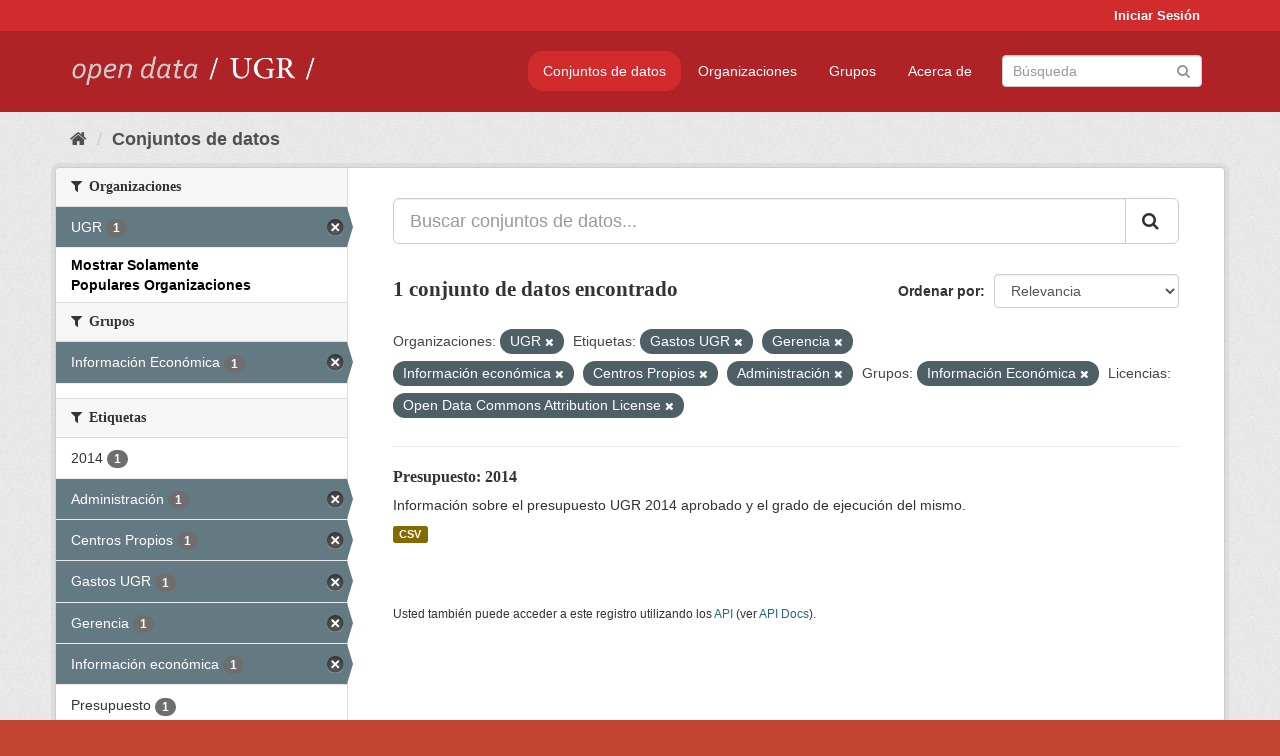

--- FILE ---
content_type: text/html; charset=utf-8
request_url: https://opendata.ugr.es/dataset/?organization=universidad-granada&tags=Gastos+UGR&tags=Gerencia&tags=Informaci%C3%B3n+econ%C3%B3mica&tags=Centros+Propios&tags=Administraci%C3%B3n&_license_id_limit=0&_organization_limit=0&groups=presupuestos&license_id=odc-by
body_size: 7617
content:
<!DOCTYPE html>
<!--[if IE 9]> <html lang="es" class="ie9"> <![endif]-->
<!--[if gt IE 8]><!--> <html lang="es"> <!--<![endif]-->
  <head>
    <meta charset="utf-8" />
      <meta name="generator" content="ckan 2.9.5" />
      <meta name="viewport" content="width=device-width, initial-scale=1.0">
    <title>Conjunto de datos - OpenData UGR</title>

    
    
    <link rel="shortcut icon" href="/base/images/faviconUGR.ico" />
    
    
        <link rel="alternate" type="text/n3" href="https://opendata.ugr.es/catalog.n3"/>
        <link rel="alternate" type="text/ttl" href="https://opendata.ugr.es/catalog.ttl"/>
        <link rel="alternate" type="application/rdf+xml" href="https://opendata.ugr.es/catalog.xml"/>
        <link rel="alternate" type="application/ld+json" href="https://opendata.ugr.es/catalog.jsonld"/>
    

    
      
      
      
      
    

    
    



    
      
      
    

    
    <link href="/webassets/base/eb9793eb_red.css" rel="stylesheet"/>
<link href="/webassets/ckanext-harvest/c95a0af2_harvest_css.css" rel="stylesheet"/><style>
                .site-footer  {
  #background-color: #842f22;
background-color: #d12b2e;
}
.account-masthead {
background: #d12b2e;
}




.masthead {
background: #af2326;
}

.account-masthead .account ul li a{
  
  color: white;
}


/*
#Para la imagen de fondo
#.hero{
#background: url("https://p1.pxfuel.com/preview/401/157/184/alhambra-spain-granada-window.jpg");
#}
*/

/* --> BIUSCADOR DE INICIO */
.homepage .module-search .module-content {
background-color: #d12b2e;

}


.homepage .module-search .tags {
background-color: #af2326;

}



. main-navigation-toggle a:hover {
  font-size:20px;
}




#main-navigation-toggle a:active{

 background: #d12b2e;
}

#main-navigation-toggle a:hover {
  
  /* font-size: 150%; */
  background: #d12b2e;
  
}

.account-masthead .account ul li a:hover {
    
    background-color: #af2326;
    
}

/* lineas del menu de configuracion, ajustes, logout */
.account-masthead .account ul li {
  
  border-left: none;
  
}

.account-masthead .account ul .active {
  
  background-color: black;
}

masthead .navigation .nav-pills li a:hover, .masthead .navigation .nav-pills li a:focus, .masthead .navigation .nav-pills li.active a{
  
 background: #d12b2e;
  
}
    
.btn-primary {
  
  background: #4d4c4d;
  border-color: #4d4c4d;
}


/* Color rojo oscuro de la franja superior al footer */
.homepage div:nth-child(3){
  
  background-color:  #af2326;
}


/* Color del gris de fondo */
.hero{
  
  /*! background: 
    
    url("https://p1.pxfuel.com/preview/16/472/53/wall-stones-marble-texture.jpg"); */
    /*
    url("https://p1.pxfuel.com/preview/688/816/856/pattern-texture-grey-brick-wall-model.jpg") repeat repeat;
    */
  /*! background-size: contain; */

  background-color: #dddddd;
background-image: None;
  
}

.homepage .row1{

  background:
     url("../../base/images/logo-ugr-blanco-transparente-sin-letras-rotado.svg");
  
  background-size: 190%;
  overflow: scroll;
  resize: both;


  background-position-y: 400px;
  background-position-x: -800px
  

}


h1, h2, h3, h4 {

font-size: 21px;
/*font-style: italic;*/
font-family: initial;

}

/* Imagenes de dcat, sparql, y estadisticas */
.hero .container div a img{
  
  max-width: 70%;
  
  
}
   

.hero .container div p {
  
  display: inline-block; 
  max-width: 49%;
  
}

.hero .container div p:nth-child(2){
  
  
  display:inline
   
}

.hero .container div p:nth-child(3){
 
  display: inline;  
  
  
}

.hero .container div p:nth-child(5){
  
  
  float: right;
  margin-top: 7%;
}

.hero .container div p:nth-child(8){
  
  
 
  float: right;
  
}


.hero .container div p:nth-child(8) img{
  
 
  float: right;
  
}



.hero .container div p:nth-child(13){
  
  
  float: right;
  margin-top: 8%
}



.hero .container div p:nth-child(15){
  
  
display: inline;  
  
  
}

.hero .container .module-content div h2{
  
  background-color: #dddddd;
  text-align: center
  
}

.hero .container div h1{
  
  text-align: center;
  
}


/* Cajas redondeadas ---------------> */
.hero .container .col-md-6.col2 .module-content.box {
  
  height: 100%;
  width: 100%;
  margin-top: 10px;
  border-top-left-radius: 30px;
  border-top-right-radius: 30px;
  border-bottom-right-radius: 30px;
  border-bottom-left-radius: 30px;
  
}


.homepage .module-search, .homepage .module-search .module-content{
  
  border-top-left-radius: 30px;
  border-top-right-radius: 30px;
}

.homepage .module-search{
  margin-top: 10px;
}


.homepage.layout-2 .stats {
  
  border-bottom-left-radius: 30px;
  border-bottom-right-radius: 30px;

}

/* <------------- Cajas redondeadas*/


.hero .container .col-md-6.col2 ul {
  
  
  margin-bottom: 10%;
}


/*radio del li > a del navbar */
.nav-pills > li > a {
    border-radius: 15px;
}



/* Paginación de los datasets */

.pagination > li > a {
  
  color: black;
  padding: 6px 15px;
  border: none;
  
}

.pagination > li > a:hover {
  
  background-color: #dddddd;
  color: black;
  
  
}



.pagination > .active > a{
  
  background-color: #dddddd;
  color: black;
}





.pagination > li > a, .pagination > li > span {
    
    padding: 6px 15px;
  
}


.pagination > .active > a:hover  {
  
    z-index: 3;
    color: #fff;
    cursor: default;
    background-color: black ;
   
}

/*footer ----------------------------> */

.site-footer a{
  
  color: white;
  
}

.site-footer label {
    color: white;
}

.site-footer p {
  
  color: white;
}

/* marca ugr + LOGO */

.navbar-left{
  
  width: 40%;
  padding-top: 12px;
  
}

.navbar-left img {
  
  width: 55%;
  
  
}





/* condicion para dispositivos pequeños*/

@media (max-width:475px){
  
  .hero .container .module-content div h2{
  
    margin-top: 21%;
  
  }
  
  
  .hero .container div a img {
    max-width: 70%;
    margin-top: 20%;
}
  
 

}




@media (max-width: 1200px){
  
  .header-image.navbar-left {
    
    
   width: 22%;
   margin-top: 7px;
    
    
  }
  
  
  .header-image.navbar-left .logo img{
    
    width: 100%;
  }


  
}


@media (max-width: 766px){
  
  
  .main{
    background-color: #af2326
  }

  
  
}




      </style>
    
  </head>

  
  <body data-site-root="https://opendata.ugr.es/" data-locale-root="https://opendata.ugr.es/" >

    
    <div class="sr-only sr-only-focusable"><a href="#content">Ir al contenido</a></div>
  

  
     
<div class="account-masthead">
  <div class="container">
     
    <nav class="account not-authed" aria-label="Cuenta">
      <ul class="list-unstyled">
        
        <li><a href="/user/login">Iniciar Sesión</a></li>
         
      </ul>
    </nav>
     
  </div>
</div>

<header class="navbar navbar-static-top masthead">
    
  <div class="container">
    <div class="navbar-right">
      <button data-target="#main-navigation-toggle" data-toggle="collapse" class="navbar-toggle collapsed" type="button" aria-label="expand or collapse" aria-expanded="false">
        <span class="sr-only">Toggle navigation</span>
        <span class="fa fa-bars"></span>
      </button>
    </div>
    <hgroup class="header-image navbar-left">
       
      <a class="logo" href="/"><img src="/uploads/admin/2022-02-21-120002.678222marca-open-data-ugr.png" alt="OpenData UGR" title="OpenData UGR" /></a>
       
    </hgroup>

    <div class="collapse navbar-collapse" id="main-navigation-toggle">
      
      <nav class="section navigation">
        <ul class="nav nav-pills">
            
		<li class="active"><a href="/dataset/">Conjuntos de datos</a></li><li><a href="/organization/">Organizaciones</a></li><li><a href="/group/">Grupos</a></li><li><a href="/about">Acerca de</a></li>
	    
        </ul>
      </nav>
       
      <form class="section site-search simple-input" action="/dataset/" method="get">
        <div class="field">
          <label for="field-sitewide-search">Buscar conjuntos de datos</label>
          <input id="field-sitewide-search" type="text" class="form-control" name="q" placeholder="Búsqueda" aria-label="Buscar conjuntos de datos"/>
          <button class="btn-search" type="submit" aria-label="Enviar"><i class="fa fa-search"></i></button>
        </div>
      </form>
      
    </div>
  </div>
</header>

  
    <div class="main">
      <div id="content" class="container">
        
          
            <div class="flash-messages">
              
                
              
            </div>
          

          
            <div class="toolbar" role="navigation" aria-label="Miga de pan">
              
                
                  <ol class="breadcrumb">
                    
<li class="home"><a href="/" aria-label="Inicio"><i class="fa fa-home"></i><span> Inicio</span></a></li>
                    
  <li class="active"><a href="/dataset/">Conjuntos de datos</a></li>

                  </ol>
                
              
            </div>
          

          <div class="row wrapper">
            
            
            

            
              <aside class="secondary col-sm-3">
                
                
  <div class="filters">
    <div>
      
        

    
    
	
	    
	    
		<section class="module module-narrow module-shallow">
		    
			<h2 class="module-heading">
			    <i class="fa fa-filter"></i>
			    
			    Organizaciones
			</h2>
		    
		    
			
			    
				<nav aria-label="Organizaciones">
				    <ul class="list-unstyled nav nav-simple nav-facet">
					
					    
					    
					    
					    
					    <li class="nav-item active">
						<a href="/dataset/?tags=Gastos+UGR&amp;tags=Gerencia&amp;tags=Informaci%C3%B3n+econ%C3%B3mica&amp;tags=Centros+Propios&amp;tags=Administraci%C3%B3n&amp;_license_id_limit=0&amp;_organization_limit=0&amp;groups=presupuestos&amp;license_id=odc-by" title="">
						    <span class="item-label">UGR</span>
						    <span class="hidden separator"> - </span>
						    <span class="item-count badge">1</span>
						</a>
					    </li>
					
				    </ul>
				</nav>

				<p class="module-footer">
				    
					<a href="/dataset/?organization=universidad-granada&amp;tags=Gastos+UGR&amp;tags=Gerencia&amp;tags=Informaci%C3%B3n+econ%C3%B3mica&amp;tags=Centros+Propios&amp;tags=Administraci%C3%B3n&amp;_license_id_limit=0&amp;groups=presupuestos&amp;license_id=odc-by" class="read-more">Mostrar Solamente Populares Organizaciones</a>
				    
				</p>
			    
			
		    
		</section>
	    
	
    

      
        

    
    
	
	    
	    
		<section class="module module-narrow module-shallow">
		    
			<h2 class="module-heading">
			    <i class="fa fa-filter"></i>
			    
			    Grupos
			</h2>
		    
		    
			
			    
				<nav aria-label="Grupos">
				    <ul class="list-unstyled nav nav-simple nav-facet">
					
					    
					    
					    
					    
					    <li class="nav-item active">
						<a href="/dataset/?organization=universidad-granada&amp;tags=Gastos+UGR&amp;tags=Gerencia&amp;tags=Informaci%C3%B3n+econ%C3%B3mica&amp;tags=Centros+Propios&amp;tags=Administraci%C3%B3n&amp;_license_id_limit=0&amp;_organization_limit=0&amp;license_id=odc-by" title="">
						    <span class="item-label">Información Económica</span>
						    <span class="hidden separator"> - </span>
						    <span class="item-count badge">1</span>
						</a>
					    </li>
					
				    </ul>
				</nav>

				<p class="module-footer">
				    
					
				    
				</p>
			    
			
		    
		</section>
	    
	
    

      
        

    
    
	
	    
	    
		<section class="module module-narrow module-shallow">
		    
			<h2 class="module-heading">
			    <i class="fa fa-filter"></i>
			    
			    Etiquetas
			</h2>
		    
		    
			
			    
				<nav aria-label="Etiquetas">
				    <ul class="list-unstyled nav nav-simple nav-facet">
					
					    
					    
					    
					    
					    <li class="nav-item">
						<a href="/dataset/?organization=universidad-granada&amp;tags=Gastos+UGR&amp;tags=Gerencia&amp;tags=Informaci%C3%B3n+econ%C3%B3mica&amp;tags=Centros+Propios&amp;tags=Administraci%C3%B3n&amp;_license_id_limit=0&amp;_organization_limit=0&amp;groups=presupuestos&amp;license_id=odc-by&amp;tags=2014" title="">
						    <span class="item-label">2014</span>
						    <span class="hidden separator"> - </span>
						    <span class="item-count badge">1</span>
						</a>
					    </li>
					
					    
					    
					    
					    
					    <li class="nav-item active">
						<a href="/dataset/?organization=universidad-granada&amp;tags=Gastos+UGR&amp;tags=Gerencia&amp;tags=Informaci%C3%B3n+econ%C3%B3mica&amp;tags=Centros+Propios&amp;_license_id_limit=0&amp;_organization_limit=0&amp;groups=presupuestos&amp;license_id=odc-by" title="">
						    <span class="item-label">Administración</span>
						    <span class="hidden separator"> - </span>
						    <span class="item-count badge">1</span>
						</a>
					    </li>
					
					    
					    
					    
					    
					    <li class="nav-item active">
						<a href="/dataset/?organization=universidad-granada&amp;tags=Gastos+UGR&amp;tags=Gerencia&amp;tags=Informaci%C3%B3n+econ%C3%B3mica&amp;tags=Administraci%C3%B3n&amp;_license_id_limit=0&amp;_organization_limit=0&amp;groups=presupuestos&amp;license_id=odc-by" title="">
						    <span class="item-label">Centros Propios</span>
						    <span class="hidden separator"> - </span>
						    <span class="item-count badge">1</span>
						</a>
					    </li>
					
					    
					    
					    
					    
					    <li class="nav-item active">
						<a href="/dataset/?organization=universidad-granada&amp;tags=Gerencia&amp;tags=Informaci%C3%B3n+econ%C3%B3mica&amp;tags=Centros+Propios&amp;tags=Administraci%C3%B3n&amp;_license_id_limit=0&amp;_organization_limit=0&amp;groups=presupuestos&amp;license_id=odc-by" title="">
						    <span class="item-label">Gastos UGR</span>
						    <span class="hidden separator"> - </span>
						    <span class="item-count badge">1</span>
						</a>
					    </li>
					
					    
					    
					    
					    
					    <li class="nav-item active">
						<a href="/dataset/?organization=universidad-granada&amp;tags=Gastos+UGR&amp;tags=Informaci%C3%B3n+econ%C3%B3mica&amp;tags=Centros+Propios&amp;tags=Administraci%C3%B3n&amp;_license_id_limit=0&amp;_organization_limit=0&amp;groups=presupuestos&amp;license_id=odc-by" title="">
						    <span class="item-label">Gerencia</span>
						    <span class="hidden separator"> - </span>
						    <span class="item-count badge">1</span>
						</a>
					    </li>
					
					    
					    
					    
					    
					    <li class="nav-item active">
						<a href="/dataset/?organization=universidad-granada&amp;tags=Gastos+UGR&amp;tags=Gerencia&amp;tags=Centros+Propios&amp;tags=Administraci%C3%B3n&amp;_license_id_limit=0&amp;_organization_limit=0&amp;groups=presupuestos&amp;license_id=odc-by" title="">
						    <span class="item-label">Información económica</span>
						    <span class="hidden separator"> - </span>
						    <span class="item-count badge">1</span>
						</a>
					    </li>
					
					    
					    
					    
					    
					    <li class="nav-item">
						<a href="/dataset/?organization=universidad-granada&amp;tags=Gastos+UGR&amp;tags=Gerencia&amp;tags=Informaci%C3%B3n+econ%C3%B3mica&amp;tags=Centros+Propios&amp;tags=Administraci%C3%B3n&amp;_license_id_limit=0&amp;_organization_limit=0&amp;groups=presupuestos&amp;license_id=odc-by&amp;tags=Presupuesto" title="">
						    <span class="item-label">Presupuesto</span>
						    <span class="hidden separator"> - </span>
						    <span class="item-count badge">1</span>
						</a>
					    </li>
					
				    </ul>
				</nav>

				<p class="module-footer">
				    
					
				    
				</p>
			    
			
		    
		</section>
	    
	
    

      
        

    
    
	
	    
	    
		<section class="module module-narrow module-shallow">
		    
			<h2 class="module-heading">
			    <i class="fa fa-filter"></i>
			    
			    Formatos
			</h2>
		    
		    
			
			    
				<nav aria-label="Formatos">
				    <ul class="list-unstyled nav nav-simple nav-facet">
					
					    
					    
					    
					    
					    <li class="nav-item">
						<a href="/dataset/?organization=universidad-granada&amp;tags=Gastos+UGR&amp;tags=Gerencia&amp;tags=Informaci%C3%B3n+econ%C3%B3mica&amp;tags=Centros+Propios&amp;tags=Administraci%C3%B3n&amp;_license_id_limit=0&amp;_organization_limit=0&amp;groups=presupuestos&amp;license_id=odc-by&amp;res_format=CSV" title="">
						    <span class="item-label">CSV</span>
						    <span class="hidden separator"> - </span>
						    <span class="item-count badge">1</span>
						</a>
					    </li>
					
				    </ul>
				</nav>

				<p class="module-footer">
				    
					
				    
				</p>
			    
			
		    
		</section>
	    
	
    

      
        

    
    
	
	    
	    
		<section class="module module-narrow module-shallow">
		    
			<h2 class="module-heading">
			    <i class="fa fa-filter"></i>
			    
			    Licencias
			</h2>
		    
		    
			
			    
				<nav aria-label="Licencias">
				    <ul class="list-unstyled nav nav-simple nav-facet">
					
					    
					    
					    
					    
					    <li class="nav-item active">
						<a href="/dataset/?organization=universidad-granada&amp;tags=Gastos+UGR&amp;tags=Gerencia&amp;tags=Informaci%C3%B3n+econ%C3%B3mica&amp;tags=Centros+Propios&amp;tags=Administraci%C3%B3n&amp;_license_id_limit=0&amp;_organization_limit=0&amp;groups=presupuestos" title="Open Data Commons Attribution License">
						    <span class="item-label">Open Data Commons A...</span>
						    <span class="hidden separator"> - </span>
						    <span class="item-count badge">1</span>
						</a>
					    </li>
					
				    </ul>
				</nav>

				<p class="module-footer">
				    
					<a href="/dataset/?organization=universidad-granada&amp;tags=Gastos+UGR&amp;tags=Gerencia&amp;tags=Informaci%C3%B3n+econ%C3%B3mica&amp;tags=Centros+Propios&amp;tags=Administraci%C3%B3n&amp;_organization_limit=0&amp;groups=presupuestos&amp;license_id=odc-by" class="read-more">Mostrar Solamente Populares Licencias</a>
				    
				</p>
			    
			
		    
		</section>
	    
	
    

      
    </div>
    <a class="close no-text hide-filters"><i class="fa fa-times-circle"></i><span class="text">close</span></a>
  </div>

              </aside>
            

            
              <div class="primary col-sm-9 col-xs-12" role="main">
                
                
  <section class="module">
    <div class="module-content">
      
        
      
      
        
        
        







<form id="dataset-search-form" class="search-form" method="get" data-module="select-switch">

  
    <div class="input-group search-input-group">
      <input aria-label="Buscar conjuntos de datos..." id="field-giant-search" type="text" class="form-control input-lg" name="q" value="" autocomplete="off" placeholder="Buscar conjuntos de datos...">
      
      <span class="input-group-btn">
        <button class="btn btn-default btn-lg" type="submit" value="search" aria-label="Enviar">
          <i class="fa fa-search"></i>
        </button>
      </span>
      
    </div>
  

  
    <span>
  
  

  
  
  
  <input type="hidden" name="organization" value="universidad-granada" />
  
  
  
  
  
  <input type="hidden" name="tags" value="Gastos UGR" />
  
  
  
  
  
  <input type="hidden" name="tags" value="Gerencia" />
  
  
  
  
  
  <input type="hidden" name="tags" value="Información económica" />
  
  
  
  
  
  <input type="hidden" name="tags" value="Centros Propios" />
  
  
  
  
  
  <input type="hidden" name="tags" value="Administración" />
  
  
  
  
  
  <input type="hidden" name="groups" value="presupuestos" />
  
  
  
  
  
  <input type="hidden" name="license_id" value="odc-by" />
  
  
  
  </span>
  

  
    
      <div class="form-select form-group control-order-by">
        <label for="field-order-by">Ordenar por</label>
        <select id="field-order-by" name="sort" class="form-control">
          
            
              <option value="score desc, metadata_modified desc" selected="selected">Relevancia</option>
            
          
            
              <option value="title_string asc">Nombre Ascendente</option>
            
          
            
              <option value="title_string desc">Nombre Descendente</option>
            
          
            
              <option value="metadata_modified desc">Última modificación</option>
            
          
            
          
        </select>
        
        <button class="btn btn-default js-hide" type="submit">Ir</button>
        
      </div>
    
  

  
    
      <h1>

  
  
  
  

1 conjunto de datos encontrado</h1>
    
  

  
    
      <p class="filter-list">
        
          
          <span class="facet">Organizaciones:</span>
          
            <span class="filtered pill">UGR
              <a href="/dataset/?tags=Gastos+UGR&amp;tags=Gerencia&amp;tags=Informaci%C3%B3n+econ%C3%B3mica&amp;tags=Centros+Propios&amp;tags=Administraci%C3%B3n&amp;_license_id_limit=0&amp;_organization_limit=0&amp;groups=presupuestos&amp;license_id=odc-by" class="remove" title="Quitar"><i class="fa fa-times"></i></a>
            </span>
          
        
          
          <span class="facet">Etiquetas:</span>
          
            <span class="filtered pill">Gastos UGR
              <a href="/dataset/?organization=universidad-granada&amp;tags=Gerencia&amp;tags=Informaci%C3%B3n+econ%C3%B3mica&amp;tags=Centros+Propios&amp;tags=Administraci%C3%B3n&amp;_license_id_limit=0&amp;_organization_limit=0&amp;groups=presupuestos&amp;license_id=odc-by" class="remove" title="Quitar"><i class="fa fa-times"></i></a>
            </span>
          
            <span class="filtered pill">Gerencia
              <a href="/dataset/?organization=universidad-granada&amp;tags=Gastos+UGR&amp;tags=Informaci%C3%B3n+econ%C3%B3mica&amp;tags=Centros+Propios&amp;tags=Administraci%C3%B3n&amp;_license_id_limit=0&amp;_organization_limit=0&amp;groups=presupuestos&amp;license_id=odc-by" class="remove" title="Quitar"><i class="fa fa-times"></i></a>
            </span>
          
            <span class="filtered pill">Información económica
              <a href="/dataset/?organization=universidad-granada&amp;tags=Gastos+UGR&amp;tags=Gerencia&amp;tags=Centros+Propios&amp;tags=Administraci%C3%B3n&amp;_license_id_limit=0&amp;_organization_limit=0&amp;groups=presupuestos&amp;license_id=odc-by" class="remove" title="Quitar"><i class="fa fa-times"></i></a>
            </span>
          
            <span class="filtered pill">Centros Propios
              <a href="/dataset/?organization=universidad-granada&amp;tags=Gastos+UGR&amp;tags=Gerencia&amp;tags=Informaci%C3%B3n+econ%C3%B3mica&amp;tags=Administraci%C3%B3n&amp;_license_id_limit=0&amp;_organization_limit=0&amp;groups=presupuestos&amp;license_id=odc-by" class="remove" title="Quitar"><i class="fa fa-times"></i></a>
            </span>
          
            <span class="filtered pill">Administración
              <a href="/dataset/?organization=universidad-granada&amp;tags=Gastos+UGR&amp;tags=Gerencia&amp;tags=Informaci%C3%B3n+econ%C3%B3mica&amp;tags=Centros+Propios&amp;_license_id_limit=0&amp;_organization_limit=0&amp;groups=presupuestos&amp;license_id=odc-by" class="remove" title="Quitar"><i class="fa fa-times"></i></a>
            </span>
          
        
          
          <span class="facet">Grupos:</span>
          
            <span class="filtered pill">Información Económica
              <a href="/dataset/?organization=universidad-granada&amp;tags=Gastos+UGR&amp;tags=Gerencia&amp;tags=Informaci%C3%B3n+econ%C3%B3mica&amp;tags=Centros+Propios&amp;tags=Administraci%C3%B3n&amp;_license_id_limit=0&amp;_organization_limit=0&amp;license_id=odc-by" class="remove" title="Quitar"><i class="fa fa-times"></i></a>
            </span>
          
        
          
          <span class="facet">Licencias:</span>
          
            <span class="filtered pill">Open Data Commons Attribution License
              <a href="/dataset/?organization=universidad-granada&amp;tags=Gastos+UGR&amp;tags=Gerencia&amp;tags=Informaci%C3%B3n+econ%C3%B3mica&amp;tags=Centros+Propios&amp;tags=Administraci%C3%B3n&amp;_license_id_limit=0&amp;_organization_limit=0&amp;groups=presupuestos" class="remove" title="Quitar"><i class="fa fa-times"></i></a>
            </span>
          
        
      </p>
      <a class="show-filters btn btn-default">Filtrar Resultados</a>
    
  

</form>




      
      
        

  
    <ul class="dataset-list list-unstyled">
    	
	      
	        






  <li class="dataset-item">
    
      <div class="dataset-content">
        
          <h2 class="dataset-heading">
            
              
            
            
		<a href="/dataset/presupuesto-2014">Presupuesto: 2014</a>
            
            
              
              
            
          </h2>
        
        
          
        
        
          
            <div>Información sobre el presupuesto UGR 2014 aprobado y el grado de ejecución del mismo. </div>
          
        
      </div>
      
        
          
            <ul class="dataset-resources list-unstyled">
              
                
                <li>
                  <a href="/dataset/presupuesto-2014" class="label label-default" data-format="csv">CSV</a>
                </li>
                
              
            </ul>
          
        
      
    
  </li>

	      
	    
    </ul>
  

      
    </div>

    
      
    
  </section>

  
    <section class="module">
      <div class="module-content">
        
          <small>
            
            
            
          Usted también puede acceder a este registro utilizando los <a href="/api/3">API</a> (ver <a href="http://docs.ckan.org/en/2.9/api/">API Docs</a>).
          </small>
        
      </div>
    </section>
  

              </div>
            
          </div>
        
      </div>
    </div>
  
    <footer class="site-footer">
  <div class="container">
    
    <div class="row">
      <div class="col-md-8 footer-links">
        
          <ul class="list-unstyled">
            
              <li><a href="/about">Acerca de OpenData UGR</a></li>
            
          </ul>
          <ul class="list-unstyled">
            
              
              <li><a href="http://docs.ckan.org/en/2.9/api/">API CKAN</a></li>
              <li><a href="http://www.ckan.org/">CKAN Association</a></li>
              <li><a href="http://www.opendefinition.org/okd/"><img src="/base/images/od_80x15_blue.png" alt="Open Data"></a></li>
            
          </ul>
        
      </div>
      <div class="col-md-4 attribution">
        
          <p><strong>Gestionado con </strong> <a class="hide-text ckan-footer-logo" href="http://ckan.org">CKAN</a></p>
        
        
          
<form class="form-inline form-select lang-select" action="/util/redirect" data-module="select-switch" method="POST">
  <label for="field-lang-select">Idioma</label>
  <select id="field-lang-select" name="url" data-module="autocomplete" data-module-dropdown-class="lang-dropdown" data-module-container-class="lang-container">
    
      <option value="/es/dataset/?organization=universidad-granada&amp;tags=Gastos+UGR&amp;tags=Gerencia&amp;tags=Informaci%C3%B3n+econ%C3%B3mica&amp;tags=Centros+Propios&amp;tags=Administraci%C3%B3n&amp;_license_id_limit=0&amp;_organization_limit=0&amp;groups=presupuestos&amp;license_id=odc-by" selected="selected">
        español
      </option>
    
      <option value="/en/dataset/?organization=universidad-granada&amp;tags=Gastos+UGR&amp;tags=Gerencia&amp;tags=Informaci%C3%B3n+econ%C3%B3mica&amp;tags=Centros+Propios&amp;tags=Administraci%C3%B3n&amp;_license_id_limit=0&amp;_organization_limit=0&amp;groups=presupuestos&amp;license_id=odc-by" >
        English
      </option>
    
      <option value="/pt_BR/dataset/?organization=universidad-granada&amp;tags=Gastos+UGR&amp;tags=Gerencia&amp;tags=Informaci%C3%B3n+econ%C3%B3mica&amp;tags=Centros+Propios&amp;tags=Administraci%C3%B3n&amp;_license_id_limit=0&amp;_organization_limit=0&amp;groups=presupuestos&amp;license_id=odc-by" >
        português (Brasil)
      </option>
    
      <option value="/ja/dataset/?organization=universidad-granada&amp;tags=Gastos+UGR&amp;tags=Gerencia&amp;tags=Informaci%C3%B3n+econ%C3%B3mica&amp;tags=Centros+Propios&amp;tags=Administraci%C3%B3n&amp;_license_id_limit=0&amp;_organization_limit=0&amp;groups=presupuestos&amp;license_id=odc-by" >
        日本語
      </option>
    
      <option value="/it/dataset/?organization=universidad-granada&amp;tags=Gastos+UGR&amp;tags=Gerencia&amp;tags=Informaci%C3%B3n+econ%C3%B3mica&amp;tags=Centros+Propios&amp;tags=Administraci%C3%B3n&amp;_license_id_limit=0&amp;_organization_limit=0&amp;groups=presupuestos&amp;license_id=odc-by" >
        italiano
      </option>
    
      <option value="/cs_CZ/dataset/?organization=universidad-granada&amp;tags=Gastos+UGR&amp;tags=Gerencia&amp;tags=Informaci%C3%B3n+econ%C3%B3mica&amp;tags=Centros+Propios&amp;tags=Administraci%C3%B3n&amp;_license_id_limit=0&amp;_organization_limit=0&amp;groups=presupuestos&amp;license_id=odc-by" >
        čeština (Česko)
      </option>
    
      <option value="/ca/dataset/?organization=universidad-granada&amp;tags=Gastos+UGR&amp;tags=Gerencia&amp;tags=Informaci%C3%B3n+econ%C3%B3mica&amp;tags=Centros+Propios&amp;tags=Administraci%C3%B3n&amp;_license_id_limit=0&amp;_organization_limit=0&amp;groups=presupuestos&amp;license_id=odc-by" >
        català
      </option>
    
      <option value="/fr/dataset/?organization=universidad-granada&amp;tags=Gastos+UGR&amp;tags=Gerencia&amp;tags=Informaci%C3%B3n+econ%C3%B3mica&amp;tags=Centros+Propios&amp;tags=Administraci%C3%B3n&amp;_license_id_limit=0&amp;_organization_limit=0&amp;groups=presupuestos&amp;license_id=odc-by" >
        français
      </option>
    
      <option value="/el/dataset/?organization=universidad-granada&amp;tags=Gastos+UGR&amp;tags=Gerencia&amp;tags=Informaci%C3%B3n+econ%C3%B3mica&amp;tags=Centros+Propios&amp;tags=Administraci%C3%B3n&amp;_license_id_limit=0&amp;_organization_limit=0&amp;groups=presupuestos&amp;license_id=odc-by" >
        Ελληνικά
      </option>
    
      <option value="/sv/dataset/?organization=universidad-granada&amp;tags=Gastos+UGR&amp;tags=Gerencia&amp;tags=Informaci%C3%B3n+econ%C3%B3mica&amp;tags=Centros+Propios&amp;tags=Administraci%C3%B3n&amp;_license_id_limit=0&amp;_organization_limit=0&amp;groups=presupuestos&amp;license_id=odc-by" >
        svenska
      </option>
    
      <option value="/sr/dataset/?organization=universidad-granada&amp;tags=Gastos+UGR&amp;tags=Gerencia&amp;tags=Informaci%C3%B3n+econ%C3%B3mica&amp;tags=Centros+Propios&amp;tags=Administraci%C3%B3n&amp;_license_id_limit=0&amp;_organization_limit=0&amp;groups=presupuestos&amp;license_id=odc-by" >
        српски
      </option>
    
      <option value="/no/dataset/?organization=universidad-granada&amp;tags=Gastos+UGR&amp;tags=Gerencia&amp;tags=Informaci%C3%B3n+econ%C3%B3mica&amp;tags=Centros+Propios&amp;tags=Administraci%C3%B3n&amp;_license_id_limit=0&amp;_organization_limit=0&amp;groups=presupuestos&amp;license_id=odc-by" >
        norsk bokmål (Norge)
      </option>
    
      <option value="/sk/dataset/?organization=universidad-granada&amp;tags=Gastos+UGR&amp;tags=Gerencia&amp;tags=Informaci%C3%B3n+econ%C3%B3mica&amp;tags=Centros+Propios&amp;tags=Administraci%C3%B3n&amp;_license_id_limit=0&amp;_organization_limit=0&amp;groups=presupuestos&amp;license_id=odc-by" >
        slovenčina
      </option>
    
      <option value="/fi/dataset/?organization=universidad-granada&amp;tags=Gastos+UGR&amp;tags=Gerencia&amp;tags=Informaci%C3%B3n+econ%C3%B3mica&amp;tags=Centros+Propios&amp;tags=Administraci%C3%B3n&amp;_license_id_limit=0&amp;_organization_limit=0&amp;groups=presupuestos&amp;license_id=odc-by" >
        suomi
      </option>
    
      <option value="/ru/dataset/?organization=universidad-granada&amp;tags=Gastos+UGR&amp;tags=Gerencia&amp;tags=Informaci%C3%B3n+econ%C3%B3mica&amp;tags=Centros+Propios&amp;tags=Administraci%C3%B3n&amp;_license_id_limit=0&amp;_organization_limit=0&amp;groups=presupuestos&amp;license_id=odc-by" >
        русский
      </option>
    
      <option value="/de/dataset/?organization=universidad-granada&amp;tags=Gastos+UGR&amp;tags=Gerencia&amp;tags=Informaci%C3%B3n+econ%C3%B3mica&amp;tags=Centros+Propios&amp;tags=Administraci%C3%B3n&amp;_license_id_limit=0&amp;_organization_limit=0&amp;groups=presupuestos&amp;license_id=odc-by" >
        Deutsch
      </option>
    
      <option value="/pl/dataset/?organization=universidad-granada&amp;tags=Gastos+UGR&amp;tags=Gerencia&amp;tags=Informaci%C3%B3n+econ%C3%B3mica&amp;tags=Centros+Propios&amp;tags=Administraci%C3%B3n&amp;_license_id_limit=0&amp;_organization_limit=0&amp;groups=presupuestos&amp;license_id=odc-by" >
        polski
      </option>
    
      <option value="/nl/dataset/?organization=universidad-granada&amp;tags=Gastos+UGR&amp;tags=Gerencia&amp;tags=Informaci%C3%B3n+econ%C3%B3mica&amp;tags=Centros+Propios&amp;tags=Administraci%C3%B3n&amp;_license_id_limit=0&amp;_organization_limit=0&amp;groups=presupuestos&amp;license_id=odc-by" >
        Nederlands
      </option>
    
      <option value="/bg/dataset/?organization=universidad-granada&amp;tags=Gastos+UGR&amp;tags=Gerencia&amp;tags=Informaci%C3%B3n+econ%C3%B3mica&amp;tags=Centros+Propios&amp;tags=Administraci%C3%B3n&amp;_license_id_limit=0&amp;_organization_limit=0&amp;groups=presupuestos&amp;license_id=odc-by" >
        български
      </option>
    
      <option value="/ko_KR/dataset/?organization=universidad-granada&amp;tags=Gastos+UGR&amp;tags=Gerencia&amp;tags=Informaci%C3%B3n+econ%C3%B3mica&amp;tags=Centros+Propios&amp;tags=Administraci%C3%B3n&amp;_license_id_limit=0&amp;_organization_limit=0&amp;groups=presupuestos&amp;license_id=odc-by" >
        한국어 (대한민국)
      </option>
    
      <option value="/hu/dataset/?organization=universidad-granada&amp;tags=Gastos+UGR&amp;tags=Gerencia&amp;tags=Informaci%C3%B3n+econ%C3%B3mica&amp;tags=Centros+Propios&amp;tags=Administraci%C3%B3n&amp;_license_id_limit=0&amp;_organization_limit=0&amp;groups=presupuestos&amp;license_id=odc-by" >
        magyar
      </option>
    
      <option value="/sl/dataset/?organization=universidad-granada&amp;tags=Gastos+UGR&amp;tags=Gerencia&amp;tags=Informaci%C3%B3n+econ%C3%B3mica&amp;tags=Centros+Propios&amp;tags=Administraci%C3%B3n&amp;_license_id_limit=0&amp;_organization_limit=0&amp;groups=presupuestos&amp;license_id=odc-by" >
        slovenščina
      </option>
    
      <option value="/lv/dataset/?organization=universidad-granada&amp;tags=Gastos+UGR&amp;tags=Gerencia&amp;tags=Informaci%C3%B3n+econ%C3%B3mica&amp;tags=Centros+Propios&amp;tags=Administraci%C3%B3n&amp;_license_id_limit=0&amp;_organization_limit=0&amp;groups=presupuestos&amp;license_id=odc-by" >
        latviešu
      </option>
    
      <option value="/es_AR/dataset/?organization=universidad-granada&amp;tags=Gastos+UGR&amp;tags=Gerencia&amp;tags=Informaci%C3%B3n+econ%C3%B3mica&amp;tags=Centros+Propios&amp;tags=Administraci%C3%B3n&amp;_license_id_limit=0&amp;_organization_limit=0&amp;groups=presupuestos&amp;license_id=odc-by" >
        español (Argentina)
      </option>
    
      <option value="/tl/dataset/?organization=universidad-granada&amp;tags=Gastos+UGR&amp;tags=Gerencia&amp;tags=Informaci%C3%B3n+econ%C3%B3mica&amp;tags=Centros+Propios&amp;tags=Administraci%C3%B3n&amp;_license_id_limit=0&amp;_organization_limit=0&amp;groups=presupuestos&amp;license_id=odc-by" >
        Filipino (Pilipinas)
      </option>
    
      <option value="/mk/dataset/?organization=universidad-granada&amp;tags=Gastos+UGR&amp;tags=Gerencia&amp;tags=Informaci%C3%B3n+econ%C3%B3mica&amp;tags=Centros+Propios&amp;tags=Administraci%C3%B3n&amp;_license_id_limit=0&amp;_organization_limit=0&amp;groups=presupuestos&amp;license_id=odc-by" >
        македонски
      </option>
    
      <option value="/fa_IR/dataset/?organization=universidad-granada&amp;tags=Gastos+UGR&amp;tags=Gerencia&amp;tags=Informaci%C3%B3n+econ%C3%B3mica&amp;tags=Centros+Propios&amp;tags=Administraci%C3%B3n&amp;_license_id_limit=0&amp;_organization_limit=0&amp;groups=presupuestos&amp;license_id=odc-by" >
        فارسی (ایران)
      </option>
    
      <option value="/da_DK/dataset/?organization=universidad-granada&amp;tags=Gastos+UGR&amp;tags=Gerencia&amp;tags=Informaci%C3%B3n+econ%C3%B3mica&amp;tags=Centros+Propios&amp;tags=Administraci%C3%B3n&amp;_license_id_limit=0&amp;_organization_limit=0&amp;groups=presupuestos&amp;license_id=odc-by" >
        dansk (Danmark)
      </option>
    
      <option value="/lt/dataset/?organization=universidad-granada&amp;tags=Gastos+UGR&amp;tags=Gerencia&amp;tags=Informaci%C3%B3n+econ%C3%B3mica&amp;tags=Centros+Propios&amp;tags=Administraci%C3%B3n&amp;_license_id_limit=0&amp;_organization_limit=0&amp;groups=presupuestos&amp;license_id=odc-by" >
        lietuvių
      </option>
    
      <option value="/uk/dataset/?organization=universidad-granada&amp;tags=Gastos+UGR&amp;tags=Gerencia&amp;tags=Informaci%C3%B3n+econ%C3%B3mica&amp;tags=Centros+Propios&amp;tags=Administraci%C3%B3n&amp;_license_id_limit=0&amp;_organization_limit=0&amp;groups=presupuestos&amp;license_id=odc-by" >
        українська
      </option>
    
      <option value="/is/dataset/?organization=universidad-granada&amp;tags=Gastos+UGR&amp;tags=Gerencia&amp;tags=Informaci%C3%B3n+econ%C3%B3mica&amp;tags=Centros+Propios&amp;tags=Administraci%C3%B3n&amp;_license_id_limit=0&amp;_organization_limit=0&amp;groups=presupuestos&amp;license_id=odc-by" >
        íslenska
      </option>
    
      <option value="/sr_Latn/dataset/?organization=universidad-granada&amp;tags=Gastos+UGR&amp;tags=Gerencia&amp;tags=Informaci%C3%B3n+econ%C3%B3mica&amp;tags=Centros+Propios&amp;tags=Administraci%C3%B3n&amp;_license_id_limit=0&amp;_organization_limit=0&amp;groups=presupuestos&amp;license_id=odc-by" >
        srpski (latinica)
      </option>
    
      <option value="/hr/dataset/?organization=universidad-granada&amp;tags=Gastos+UGR&amp;tags=Gerencia&amp;tags=Informaci%C3%B3n+econ%C3%B3mica&amp;tags=Centros+Propios&amp;tags=Administraci%C3%B3n&amp;_license_id_limit=0&amp;_organization_limit=0&amp;groups=presupuestos&amp;license_id=odc-by" >
        hrvatski
      </option>
    
      <option value="/ne/dataset/?organization=universidad-granada&amp;tags=Gastos+UGR&amp;tags=Gerencia&amp;tags=Informaci%C3%B3n+econ%C3%B3mica&amp;tags=Centros+Propios&amp;tags=Administraci%C3%B3n&amp;_license_id_limit=0&amp;_organization_limit=0&amp;groups=presupuestos&amp;license_id=odc-by" >
        नेपाली
      </option>
    
      <option value="/am/dataset/?organization=universidad-granada&amp;tags=Gastos+UGR&amp;tags=Gerencia&amp;tags=Informaci%C3%B3n+econ%C3%B3mica&amp;tags=Centros+Propios&amp;tags=Administraci%C3%B3n&amp;_license_id_limit=0&amp;_organization_limit=0&amp;groups=presupuestos&amp;license_id=odc-by" >
        አማርኛ
      </option>
    
      <option value="/my_MM/dataset/?organization=universidad-granada&amp;tags=Gastos+UGR&amp;tags=Gerencia&amp;tags=Informaci%C3%B3n+econ%C3%B3mica&amp;tags=Centros+Propios&amp;tags=Administraci%C3%B3n&amp;_license_id_limit=0&amp;_organization_limit=0&amp;groups=presupuestos&amp;license_id=odc-by" >
        မြန်မာ (မြန်မာ)
      </option>
    
      <option value="/th/dataset/?organization=universidad-granada&amp;tags=Gastos+UGR&amp;tags=Gerencia&amp;tags=Informaci%C3%B3n+econ%C3%B3mica&amp;tags=Centros+Propios&amp;tags=Administraci%C3%B3n&amp;_license_id_limit=0&amp;_organization_limit=0&amp;groups=presupuestos&amp;license_id=odc-by" >
        ไทย
      </option>
    
      <option value="/he/dataset/?organization=universidad-granada&amp;tags=Gastos+UGR&amp;tags=Gerencia&amp;tags=Informaci%C3%B3n+econ%C3%B3mica&amp;tags=Centros+Propios&amp;tags=Administraci%C3%B3n&amp;_license_id_limit=0&amp;_organization_limit=0&amp;groups=presupuestos&amp;license_id=odc-by" >
        עברית
      </option>
    
      <option value="/ar/dataset/?organization=universidad-granada&amp;tags=Gastos+UGR&amp;tags=Gerencia&amp;tags=Informaci%C3%B3n+econ%C3%B3mica&amp;tags=Centros+Propios&amp;tags=Administraci%C3%B3n&amp;_license_id_limit=0&amp;_organization_limit=0&amp;groups=presupuestos&amp;license_id=odc-by" >
        العربية
      </option>
    
      <option value="/zh_Hant_TW/dataset/?organization=universidad-granada&amp;tags=Gastos+UGR&amp;tags=Gerencia&amp;tags=Informaci%C3%B3n+econ%C3%B3mica&amp;tags=Centros+Propios&amp;tags=Administraci%C3%B3n&amp;_license_id_limit=0&amp;_organization_limit=0&amp;groups=presupuestos&amp;license_id=odc-by" >
        中文 (繁體, 台灣)
      </option>
    
      <option value="/zh_Hans_CN/dataset/?organization=universidad-granada&amp;tags=Gastos+UGR&amp;tags=Gerencia&amp;tags=Informaci%C3%B3n+econ%C3%B3mica&amp;tags=Centros+Propios&amp;tags=Administraci%C3%B3n&amp;_license_id_limit=0&amp;_organization_limit=0&amp;groups=presupuestos&amp;license_id=odc-by" >
        中文 (简体, 中国)
      </option>
    
      <option value="/id/dataset/?organization=universidad-granada&amp;tags=Gastos+UGR&amp;tags=Gerencia&amp;tags=Informaci%C3%B3n+econ%C3%B3mica&amp;tags=Centros+Propios&amp;tags=Administraci%C3%B3n&amp;_license_id_limit=0&amp;_organization_limit=0&amp;groups=presupuestos&amp;license_id=odc-by" >
        Indonesia
      </option>
    
      <option value="/en_AU/dataset/?organization=universidad-granada&amp;tags=Gastos+UGR&amp;tags=Gerencia&amp;tags=Informaci%C3%B3n+econ%C3%B3mica&amp;tags=Centros+Propios&amp;tags=Administraci%C3%B3n&amp;_license_id_limit=0&amp;_organization_limit=0&amp;groups=presupuestos&amp;license_id=odc-by" >
        English (Australia)
      </option>
    
      <option value="/km/dataset/?organization=universidad-granada&amp;tags=Gastos+UGR&amp;tags=Gerencia&amp;tags=Informaci%C3%B3n+econ%C3%B3mica&amp;tags=Centros+Propios&amp;tags=Administraci%C3%B3n&amp;_license_id_limit=0&amp;_organization_limit=0&amp;groups=presupuestos&amp;license_id=odc-by" >
        ខ្មែរ
      </option>
    
      <option value="/tr/dataset/?organization=universidad-granada&amp;tags=Gastos+UGR&amp;tags=Gerencia&amp;tags=Informaci%C3%B3n+econ%C3%B3mica&amp;tags=Centros+Propios&amp;tags=Administraci%C3%B3n&amp;_license_id_limit=0&amp;_organization_limit=0&amp;groups=presupuestos&amp;license_id=odc-by" >
        Türkçe
      </option>
    
      <option value="/eu/dataset/?organization=universidad-granada&amp;tags=Gastos+UGR&amp;tags=Gerencia&amp;tags=Informaci%C3%B3n+econ%C3%B3mica&amp;tags=Centros+Propios&amp;tags=Administraci%C3%B3n&amp;_license_id_limit=0&amp;_organization_limit=0&amp;groups=presupuestos&amp;license_id=odc-by" >
        euskara
      </option>
    
      <option value="/gl/dataset/?organization=universidad-granada&amp;tags=Gastos+UGR&amp;tags=Gerencia&amp;tags=Informaci%C3%B3n+econ%C3%B3mica&amp;tags=Centros+Propios&amp;tags=Administraci%C3%B3n&amp;_license_id_limit=0&amp;_organization_limit=0&amp;groups=presupuestos&amp;license_id=odc-by" >
        galego
      </option>
    
      <option value="/vi/dataset/?organization=universidad-granada&amp;tags=Gastos+UGR&amp;tags=Gerencia&amp;tags=Informaci%C3%B3n+econ%C3%B3mica&amp;tags=Centros+Propios&amp;tags=Administraci%C3%B3n&amp;_license_id_limit=0&amp;_organization_limit=0&amp;groups=presupuestos&amp;license_id=odc-by" >
        Tiếng Việt
      </option>
    
      <option value="/mn_MN/dataset/?organization=universidad-granada&amp;tags=Gastos+UGR&amp;tags=Gerencia&amp;tags=Informaci%C3%B3n+econ%C3%B3mica&amp;tags=Centros+Propios&amp;tags=Administraci%C3%B3n&amp;_license_id_limit=0&amp;_organization_limit=0&amp;groups=presupuestos&amp;license_id=odc-by" >
        монгол (Монгол)
      </option>
    
      <option value="/pt_PT/dataset/?organization=universidad-granada&amp;tags=Gastos+UGR&amp;tags=Gerencia&amp;tags=Informaci%C3%B3n+econ%C3%B3mica&amp;tags=Centros+Propios&amp;tags=Administraci%C3%B3n&amp;_license_id_limit=0&amp;_organization_limit=0&amp;groups=presupuestos&amp;license_id=odc-by" >
        português (Portugal)
      </option>
    
      <option value="/sq/dataset/?organization=universidad-granada&amp;tags=Gastos+UGR&amp;tags=Gerencia&amp;tags=Informaci%C3%B3n+econ%C3%B3mica&amp;tags=Centros+Propios&amp;tags=Administraci%C3%B3n&amp;_license_id_limit=0&amp;_organization_limit=0&amp;groups=presupuestos&amp;license_id=odc-by" >
        shqip
      </option>
    
      <option value="/ro/dataset/?organization=universidad-granada&amp;tags=Gastos+UGR&amp;tags=Gerencia&amp;tags=Informaci%C3%B3n+econ%C3%B3mica&amp;tags=Centros+Propios&amp;tags=Administraci%C3%B3n&amp;_license_id_limit=0&amp;_organization_limit=0&amp;groups=presupuestos&amp;license_id=odc-by" >
        română
      </option>
    
      <option value="/uk_UA/dataset/?organization=universidad-granada&amp;tags=Gastos+UGR&amp;tags=Gerencia&amp;tags=Informaci%C3%B3n+econ%C3%B3mica&amp;tags=Centros+Propios&amp;tags=Administraci%C3%B3n&amp;_license_id_limit=0&amp;_organization_limit=0&amp;groups=presupuestos&amp;license_id=odc-by" >
        українська (Україна)
      </option>
    
  </select>
  <button class="btn btn-default js-hide" type="submit">Ir</button>
</form>
        
      </div>
    </div>
    
  </div>

  
    
  
</footer>
  
  
  
  
  
    

      

    
    
    <link href="/webassets/vendor/f3b8236b_select2.css" rel="stylesheet"/>
<link href="/webassets/vendor/0b01aef1_font-awesome.css" rel="stylesheet"/>
    <script src="/webassets/vendor/d8ae4bed_jquery.js" type="text/javascript"></script>
<script src="/webassets/vendor/fb6095a0_vendor.js" type="text/javascript"></script>
<script src="/webassets/vendor/580fa18d_bootstrap.js" type="text/javascript"></script>
<script src="/webassets/base/15a18f6c_main.js" type="text/javascript"></script>
<script src="/webassets/base/266988e1_ckan.js" type="text/javascript"></script>
  </body>
</html>